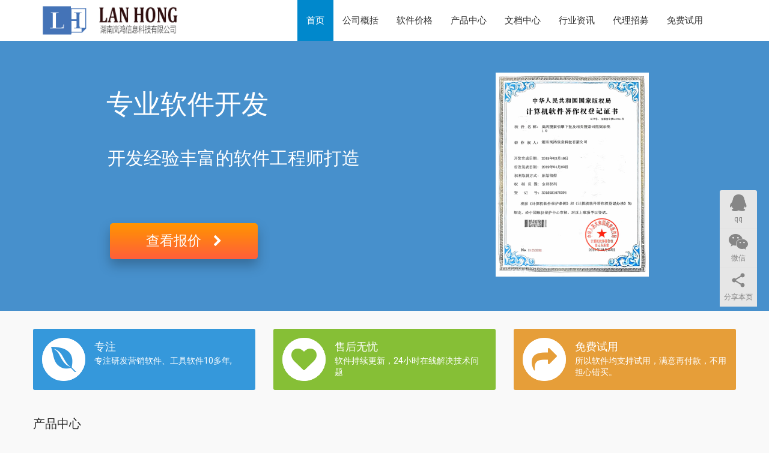

--- FILE ---
content_type: text/html; charset=UTF-8
request_url: http://www.lanhong-vip.com/
body_size: 14161
content:
<!DOCTYPE html>
<html lang="zh-Hans">
<head>
    <meta charset="UTF-8">
    <meta http-equiv="X-UA-Compatible" content="IE=Edge,chrome=1">
    <meta name="renderer" content="webkit">
    <meta name="viewport" content="initial-scale=1.0,user-scalable=no,maximum-scale=1,width=device-width,viewport-fit=cover">
    <meta name="format-detection" content="telephone=no">
    <title>网络营销推广软件_工具软件_湖南岚鸿信息科技有限公司,专注于营销软件和工具软件开发</title>
    	<style>img:is([sizes="auto" i], [sizes^="auto," i]) { contain-intrinsic-size: 3000px 1500px }</style>
	<meta name="keywords" content="营销软件,软件公司,工具软件">
<meta name="description" content="前沿的软件开发技术，高品质营销推广软件、工具软件开发商，支持个性化定制，专注于开发营销推广软件和工具软件的软件公司。">
<meta property="og:type" content="webpage">
<meta property="og:url" content="https://www.lanhong-vip.com">
<meta property="og:site_name" content="湖南岚鸿信息科技有限公司【官网】">
<meta property="og:title" content="网络营销推广软件_工具软件_湖南岚鸿信息科技有限公司,专注于营销软件和工具软件开发">
<meta property="og:description" content="前沿的软件开发技术，高品质营销推广软件、工具软件开发商，支持个性化定制，专注于开发营销推广软件和工具软件的软件公司。">
<meta name="applicable-device" content="pc,mobile">
<meta http-equiv="Cache-Control" content="no-transform">
<link rel="shortcut icon" href="https://www.lanhong-vip.com/wp-content/uploads/2019/11/favicon-1.ico">
<link rel='stylesheet' id='stylesheet-css' href='//www.lanhong-vip.com/wp-content/uploads/wpcom/style.5.14.0.1741876090.css?ver=5.14.0' type='text/css' media='all' />
<link rel='stylesheet' id='font-awesome-css' href='http://www.lanhong-vip.com/wp-content/themes/thesimple/themer/assets/css/font-awesome.css?ver=5.14.0' type='text/css' media='all' />
<link rel='stylesheet' id='wp-block-library-css' href='http://www.lanhong-vip.com/wp-includes/css/dist/block-library/style.min.css?ver=6.8.3' type='text/css' media='all' />
<style id='classic-theme-styles-inline-css' type='text/css'>
/*! This file is auto-generated */
.wp-block-button__link{color:#fff;background-color:#32373c;border-radius:9999px;box-shadow:none;text-decoration:none;padding:calc(.667em + 2px) calc(1.333em + 2px);font-size:1.125em}.wp-block-file__button{background:#32373c;color:#fff;text-decoration:none}
</style>
<style id='global-styles-inline-css' type='text/css'>
:root{--wp--preset--aspect-ratio--square: 1;--wp--preset--aspect-ratio--4-3: 4/3;--wp--preset--aspect-ratio--3-4: 3/4;--wp--preset--aspect-ratio--3-2: 3/2;--wp--preset--aspect-ratio--2-3: 2/3;--wp--preset--aspect-ratio--16-9: 16/9;--wp--preset--aspect-ratio--9-16: 9/16;--wp--preset--color--black: #000000;--wp--preset--color--cyan-bluish-gray: #abb8c3;--wp--preset--color--white: #ffffff;--wp--preset--color--pale-pink: #f78da7;--wp--preset--color--vivid-red: #cf2e2e;--wp--preset--color--luminous-vivid-orange: #ff6900;--wp--preset--color--luminous-vivid-amber: #fcb900;--wp--preset--color--light-green-cyan: #7bdcb5;--wp--preset--color--vivid-green-cyan: #00d084;--wp--preset--color--pale-cyan-blue: #8ed1fc;--wp--preset--color--vivid-cyan-blue: #0693e3;--wp--preset--color--vivid-purple: #9b51e0;--wp--preset--gradient--vivid-cyan-blue-to-vivid-purple: linear-gradient(135deg,rgba(6,147,227,1) 0%,rgb(155,81,224) 100%);--wp--preset--gradient--light-green-cyan-to-vivid-green-cyan: linear-gradient(135deg,rgb(122,220,180) 0%,rgb(0,208,130) 100%);--wp--preset--gradient--luminous-vivid-amber-to-luminous-vivid-orange: linear-gradient(135deg,rgba(252,185,0,1) 0%,rgba(255,105,0,1) 100%);--wp--preset--gradient--luminous-vivid-orange-to-vivid-red: linear-gradient(135deg,rgba(255,105,0,1) 0%,rgb(207,46,46) 100%);--wp--preset--gradient--very-light-gray-to-cyan-bluish-gray: linear-gradient(135deg,rgb(238,238,238) 0%,rgb(169,184,195) 100%);--wp--preset--gradient--cool-to-warm-spectrum: linear-gradient(135deg,rgb(74,234,220) 0%,rgb(151,120,209) 20%,rgb(207,42,186) 40%,rgb(238,44,130) 60%,rgb(251,105,98) 80%,rgb(254,248,76) 100%);--wp--preset--gradient--blush-light-purple: linear-gradient(135deg,rgb(255,206,236) 0%,rgb(152,150,240) 100%);--wp--preset--gradient--blush-bordeaux: linear-gradient(135deg,rgb(254,205,165) 0%,rgb(254,45,45) 50%,rgb(107,0,62) 100%);--wp--preset--gradient--luminous-dusk: linear-gradient(135deg,rgb(255,203,112) 0%,rgb(199,81,192) 50%,rgb(65,88,208) 100%);--wp--preset--gradient--pale-ocean: linear-gradient(135deg,rgb(255,245,203) 0%,rgb(182,227,212) 50%,rgb(51,167,181) 100%);--wp--preset--gradient--electric-grass: linear-gradient(135deg,rgb(202,248,128) 0%,rgb(113,206,126) 100%);--wp--preset--gradient--midnight: linear-gradient(135deg,rgb(2,3,129) 0%,rgb(40,116,252) 100%);--wp--preset--font-size--small: 13px;--wp--preset--font-size--medium: 20px;--wp--preset--font-size--large: 36px;--wp--preset--font-size--x-large: 42px;--wp--preset--spacing--20: 0.44rem;--wp--preset--spacing--30: 0.67rem;--wp--preset--spacing--40: 1rem;--wp--preset--spacing--50: 1.5rem;--wp--preset--spacing--60: 2.25rem;--wp--preset--spacing--70: 3.38rem;--wp--preset--spacing--80: 5.06rem;--wp--preset--shadow--natural: 6px 6px 9px rgba(0, 0, 0, 0.2);--wp--preset--shadow--deep: 12px 12px 50px rgba(0, 0, 0, 0.4);--wp--preset--shadow--sharp: 6px 6px 0px rgba(0, 0, 0, 0.2);--wp--preset--shadow--outlined: 6px 6px 0px -3px rgba(255, 255, 255, 1), 6px 6px rgba(0, 0, 0, 1);--wp--preset--shadow--crisp: 6px 6px 0px rgba(0, 0, 0, 1);}:where(.is-layout-flex){gap: 0.5em;}:where(.is-layout-grid){gap: 0.5em;}body .is-layout-flex{display: flex;}.is-layout-flex{flex-wrap: wrap;align-items: center;}.is-layout-flex > :is(*, div){margin: 0;}body .is-layout-grid{display: grid;}.is-layout-grid > :is(*, div){margin: 0;}:where(.wp-block-columns.is-layout-flex){gap: 2em;}:where(.wp-block-columns.is-layout-grid){gap: 2em;}:where(.wp-block-post-template.is-layout-flex){gap: 1.25em;}:where(.wp-block-post-template.is-layout-grid){gap: 1.25em;}.has-black-color{color: var(--wp--preset--color--black) !important;}.has-cyan-bluish-gray-color{color: var(--wp--preset--color--cyan-bluish-gray) !important;}.has-white-color{color: var(--wp--preset--color--white) !important;}.has-pale-pink-color{color: var(--wp--preset--color--pale-pink) !important;}.has-vivid-red-color{color: var(--wp--preset--color--vivid-red) !important;}.has-luminous-vivid-orange-color{color: var(--wp--preset--color--luminous-vivid-orange) !important;}.has-luminous-vivid-amber-color{color: var(--wp--preset--color--luminous-vivid-amber) !important;}.has-light-green-cyan-color{color: var(--wp--preset--color--light-green-cyan) !important;}.has-vivid-green-cyan-color{color: var(--wp--preset--color--vivid-green-cyan) !important;}.has-pale-cyan-blue-color{color: var(--wp--preset--color--pale-cyan-blue) !important;}.has-vivid-cyan-blue-color{color: var(--wp--preset--color--vivid-cyan-blue) !important;}.has-vivid-purple-color{color: var(--wp--preset--color--vivid-purple) !important;}.has-black-background-color{background-color: var(--wp--preset--color--black) !important;}.has-cyan-bluish-gray-background-color{background-color: var(--wp--preset--color--cyan-bluish-gray) !important;}.has-white-background-color{background-color: var(--wp--preset--color--white) !important;}.has-pale-pink-background-color{background-color: var(--wp--preset--color--pale-pink) !important;}.has-vivid-red-background-color{background-color: var(--wp--preset--color--vivid-red) !important;}.has-luminous-vivid-orange-background-color{background-color: var(--wp--preset--color--luminous-vivid-orange) !important;}.has-luminous-vivid-amber-background-color{background-color: var(--wp--preset--color--luminous-vivid-amber) !important;}.has-light-green-cyan-background-color{background-color: var(--wp--preset--color--light-green-cyan) !important;}.has-vivid-green-cyan-background-color{background-color: var(--wp--preset--color--vivid-green-cyan) !important;}.has-pale-cyan-blue-background-color{background-color: var(--wp--preset--color--pale-cyan-blue) !important;}.has-vivid-cyan-blue-background-color{background-color: var(--wp--preset--color--vivid-cyan-blue) !important;}.has-vivid-purple-background-color{background-color: var(--wp--preset--color--vivid-purple) !important;}.has-black-border-color{border-color: var(--wp--preset--color--black) !important;}.has-cyan-bluish-gray-border-color{border-color: var(--wp--preset--color--cyan-bluish-gray) !important;}.has-white-border-color{border-color: var(--wp--preset--color--white) !important;}.has-pale-pink-border-color{border-color: var(--wp--preset--color--pale-pink) !important;}.has-vivid-red-border-color{border-color: var(--wp--preset--color--vivid-red) !important;}.has-luminous-vivid-orange-border-color{border-color: var(--wp--preset--color--luminous-vivid-orange) !important;}.has-luminous-vivid-amber-border-color{border-color: var(--wp--preset--color--luminous-vivid-amber) !important;}.has-light-green-cyan-border-color{border-color: var(--wp--preset--color--light-green-cyan) !important;}.has-vivid-green-cyan-border-color{border-color: var(--wp--preset--color--vivid-green-cyan) !important;}.has-pale-cyan-blue-border-color{border-color: var(--wp--preset--color--pale-cyan-blue) !important;}.has-vivid-cyan-blue-border-color{border-color: var(--wp--preset--color--vivid-cyan-blue) !important;}.has-vivid-purple-border-color{border-color: var(--wp--preset--color--vivid-purple) !important;}.has-vivid-cyan-blue-to-vivid-purple-gradient-background{background: var(--wp--preset--gradient--vivid-cyan-blue-to-vivid-purple) !important;}.has-light-green-cyan-to-vivid-green-cyan-gradient-background{background: var(--wp--preset--gradient--light-green-cyan-to-vivid-green-cyan) !important;}.has-luminous-vivid-amber-to-luminous-vivid-orange-gradient-background{background: var(--wp--preset--gradient--luminous-vivid-amber-to-luminous-vivid-orange) !important;}.has-luminous-vivid-orange-to-vivid-red-gradient-background{background: var(--wp--preset--gradient--luminous-vivid-orange-to-vivid-red) !important;}.has-very-light-gray-to-cyan-bluish-gray-gradient-background{background: var(--wp--preset--gradient--very-light-gray-to-cyan-bluish-gray) !important;}.has-cool-to-warm-spectrum-gradient-background{background: var(--wp--preset--gradient--cool-to-warm-spectrum) !important;}.has-blush-light-purple-gradient-background{background: var(--wp--preset--gradient--blush-light-purple) !important;}.has-blush-bordeaux-gradient-background{background: var(--wp--preset--gradient--blush-bordeaux) !important;}.has-luminous-dusk-gradient-background{background: var(--wp--preset--gradient--luminous-dusk) !important;}.has-pale-ocean-gradient-background{background: var(--wp--preset--gradient--pale-ocean) !important;}.has-electric-grass-gradient-background{background: var(--wp--preset--gradient--electric-grass) !important;}.has-midnight-gradient-background{background: var(--wp--preset--gradient--midnight) !important;}.has-small-font-size{font-size: var(--wp--preset--font-size--small) !important;}.has-medium-font-size{font-size: var(--wp--preset--font-size--medium) !important;}.has-large-font-size{font-size: var(--wp--preset--font-size--large) !important;}.has-x-large-font-size{font-size: var(--wp--preset--font-size--x-large) !important;}
:where(.wp-block-post-template.is-layout-flex){gap: 1.25em;}:where(.wp-block-post-template.is-layout-grid){gap: 1.25em;}
:where(.wp-block-columns.is-layout-flex){gap: 2em;}:where(.wp-block-columns.is-layout-grid){gap: 2em;}
:root :where(.wp-block-pullquote){font-size: 1.5em;line-height: 1.6;}
</style>
<link rel='stylesheet' id='tablepress-default-css' href='http://www.lanhong-vip.com/wp-content/plugins/tablepress/css/build/default.css?ver=3.2.5' type='text/css' media='all' />
<link rel='stylesheet' id='enlighterjs-css' href='http://www.lanhong-vip.com/wp-content/plugins/enlighter/cache/enlighterjs.min.css?ver=xfs7CEi0kNaoQ17' type='text/css' media='all' />
<script type="text/javascript" src="http://www.lanhong-vip.com/wp-includes/js/jquery/jquery.min.js?ver=3.7.1" id="jquery-core-js"></script>
<script type="text/javascript" src="http://www.lanhong-vip.com/wp-includes/js/jquery/jquery-migrate.min.js?ver=3.4.1" id="jquery-migrate-js"></script>
<link rel="EditURI" type="application/rsd+xml" title="RSD" href="https://www.lanhong-vip.com/xmlrpc.php?rsd" />
<link rel="icon" href="https://www.lanhong-vip.com/wp-content/uploads/2019/11/favicon-1.ico" sizes="32x32" />
<link rel="icon" href="https://www.lanhong-vip.com/wp-content/uploads/2019/11/favicon-1.ico" sizes="192x192" />
<link rel="apple-touch-icon" href="https://www.lanhong-vip.com/wp-content/uploads/2019/11/favicon-1.ico" />
<meta name="msapplication-TileImage" content="https://www.lanhong-vip.com/wp-content/uploads/2019/11/favicon-1.ico" />
<script type="text/javascript">function setREVStartSize(e){
			//window.requestAnimationFrame(function() {				 
				window.RSIW = window.RSIW===undefined ? window.innerWidth : window.RSIW;	
				window.RSIH = window.RSIH===undefined ? window.innerHeight : window.RSIH;	
				try {								
					var pw = document.getElementById(e.c).parentNode.offsetWidth,
						newh;
					pw = pw===0 || isNaN(pw) ? window.RSIW : pw;
					e.tabw = e.tabw===undefined ? 0 : parseInt(e.tabw);
					e.thumbw = e.thumbw===undefined ? 0 : parseInt(e.thumbw);
					e.tabh = e.tabh===undefined ? 0 : parseInt(e.tabh);
					e.thumbh = e.thumbh===undefined ? 0 : parseInt(e.thumbh);
					e.tabhide = e.tabhide===undefined ? 0 : parseInt(e.tabhide);
					e.thumbhide = e.thumbhide===undefined ? 0 : parseInt(e.thumbhide);
					e.mh = e.mh===undefined || e.mh=="" || e.mh==="auto" ? 0 : parseInt(e.mh,0);		
					if(e.layout==="fullscreen" || e.l==="fullscreen") 						
						newh = Math.max(e.mh,window.RSIH);					
					else{					
						e.gw = Array.isArray(e.gw) ? e.gw : [e.gw];
						for (var i in e.rl) if (e.gw[i]===undefined || e.gw[i]===0) e.gw[i] = e.gw[i-1];					
						e.gh = e.el===undefined || e.el==="" || (Array.isArray(e.el) && e.el.length==0)? e.gh : e.el;
						e.gh = Array.isArray(e.gh) ? e.gh : [e.gh];
						for (var i in e.rl) if (e.gh[i]===undefined || e.gh[i]===0) e.gh[i] = e.gh[i-1];
											
						var nl = new Array(e.rl.length),
							ix = 0,						
							sl;					
						e.tabw = e.tabhide>=pw ? 0 : e.tabw;
						e.thumbw = e.thumbhide>=pw ? 0 : e.thumbw;
						e.tabh = e.tabhide>=pw ? 0 : e.tabh;
						e.thumbh = e.thumbhide>=pw ? 0 : e.thumbh;					
						for (var i in e.rl) nl[i] = e.rl[i]<window.RSIW ? 0 : e.rl[i];
						sl = nl[0];									
						for (var i in nl) if (sl>nl[i] && nl[i]>0) { sl = nl[i]; ix=i;}															
						var m = pw>(e.gw[ix]+e.tabw+e.thumbw) ? 1 : (pw-(e.tabw+e.thumbw)) / (e.gw[ix]);					
						newh =  (e.gh[ix] * m) + (e.tabh + e.thumbh);
					}
					var el = document.getElementById(e.c);
					if (el!==null && el) el.style.height = newh+"px";					
					el = document.getElementById(e.c+"_wrapper");
					if (el!==null && el) {
						el.style.height = newh+"px";
						el.style.display = "block";
					}
				} catch(e){
					console.log("Failure at Presize of Slider:" + e)
				}					   
			//});
		  };</script>
    <!--[if lte IE 11]><script src="http://www.lanhong-vip.com/wp-content/themes/thesimple/js/update.js"></script><![endif]-->
</head>
<body class="home blog wp-theme-thesimple lang-cn">
<header id="header" class="header navbar navbar-default" role="navigation">
    <div class="container container-sm header-wrap">
        <div class="navbar-header">
                        <h1 class="logo">
                <a href="https://www.lanhong-vip.com/" rel="home"><img src="https://www.lanhong-vip.com/wp-content/uploads/2020/11/logo.png" alt="湖南岚鸿信息科技有限公司【官网】"></a>
            </h1>
            <button type="button" class="navbar-toggle collapsed" data-toggle="collapse" data-target=".navbar-menu">
                <span class="icon-bar icon-bar-1"></span>
                <span class="icon-bar icon-bar-2"></span>
                <span class="icon-bar icon-bar-3"></span>
            </button>
        </div>
        <nav class="collapse navbar-collapse navbar-right navbar-menu">
            <ul id="menu-primary" class="nav navbar-nav"><li class="menu-item active"><a href="https://www.lanhong-vip.com">首页</a></li>
<li class="menu-item dropdown"><a href="https://www.lanhong-vip.com/gongsigaikuo" class="dropdown-toggle">公司概括</a>
<ul class="dropdown-menu menu-item-wrap menu-item-col-2">
	<li class="menu-item"><a href="https://www.lanhong-vip.com/about">关于我们</a></li>
	<li class="menu-item"><a href="https://www.lanhong-vip.com/contact">联系我们</a></li>
</ul>
</li>
<li class="menu-item"><a href="https://www.lanhong-vip.com/price">软件价格</a></li>
<li class="menu-item dropdown"><a href="https://www.lanhong-vip.com/chanpin" class="dropdown-toggle">产品中心</a>
<ul class="dropdown-menu menu-item-wrap menu-item-col-3">
	<li class="menu-item"><a href="https://www.lanhong-vip.com/chanpin/app">App</a></li>
	<li class="menu-item"><a href="https://www.lanhong-vip.com/chanpin/web-application">web应用</a></li>
	<li class="menu-item"><a href="https://www.lanhong-vip.com/chanpin/ruanjianchanpin">软件产品</a></li>
</ul>
</li>
<li class="menu-item dropdown"><a href="https://www.lanhong-vip.com/document" class="dropdown-toggle">文档中心</a>
<ul class="dropdown-menu menu-item-wrap menu-item-col-5">
	<li class="menu-item"><a href="https://www.lanhong-vip.com/document/product-update">产品升级</a></li>
	<li class="menu-item"><a href="https://www.lanhong-vip.com/document/jiaocheng">使用教程</a></li>
	<li class="menu-item"><a href="https://www.lanhong-vip.com/document/changjianwenti">常见问题</a></li>
	<li class="menu-item"><a href="https://www.lanhong-vip.com/document/web-dev">web开发技术</a></li>
	<li class="menu-item"><a href="https://www.lanhong-vip.com/hangyezixun">行业资讯</a></li>
	<li class="menu-item"><a href="https://www.lanhong-vip.com/document/jishuzatan">技术杂谈</a></li>
	<li class="menu-item"><a href="https://www.lanhong-vip.com/document/app-code">程序代码</a></li>
</ul>
</li>
<li class="menu-item"><a href="https://www.lanhong-vip.com/hangyezixun">行业资讯</a></li>
<li class="menu-item"><a href="/oem">代理招募</a></li>
<li class="menu-item"><a target="_blank" href="http://c-s.lanhong-vip.com/customer/reg/">免费试用</a></li>
</ul><!-- /.navbar-collapse -->
            <div class="navbar-action">
                                            </div>
        </nav>
    </div>
</header>
<div id="wrap">    <div class="slider">
        
			<!-- START Home REVOLUTION SLIDER 6.5.11 --><p class="rs-p-wp-fix"></p>
			<rs-module-wrap id="rev_slider_4_1_wrapper" data-source="gallery" style="visibility:hidden;background:#E9E9E9;padding:0;margin:0px auto;margin-top:0;margin-bottom:0;">
				<rs-module id="rev_slider_4_1" style="" data-version="6.5.11">
					<rs-slides>
						<rs-slide style="position: absolute;" data-key="rs-19" data-title="图片1" data-thumb="//www.lanhong-vip.com/wp-content/uploads/2022/01/2022021903280476.png" data-duration="5000" data-in="o:0;" data-out="a:false;" data-mediafilter="reyes">
							<img src="//www.lanhong-vip.com/wp-content/plugins/revslider/public/assets/assets/dummy.png" alt="图片1" title="2022021903280476" width="1527" height="659" class="rev-slidebg tp-rs-img rs-lazyload" data-lazyload="//www.lanhong-vip.com/wp-content/plugins/revslider/public/assets/assets/transparent.png" data-bg="p:center top;c:#007aff;f:contain;r:repeat;" data-no-retina>
<!--
							--><rs-layer
								id="slider-4-slide-19-layer-0" 
								class="rev-btn"
								data-type="button"
								data-color="#ffffff"
								data-bsh="c:rgba(0,0,0,0.25);v:10px;b:20px;"
								data-rsp_ch="on"
								data-xy="x:33px;y:304px;"
								data-text="w:normal;l:60;fw:500;"
								data-dim="minh:0px;"
								data-padding="r:60;l:60;"
								data-border="bor:5px,5px,5px,5px;"
								data-frame_1="st:2050;sR:2050;"
								data-frame_999="o:0;st:w;sR:2650;"
								data-frame_hover="bgc:linear-gradient(rgba(255,149,0,1) 0%, rgba(255,94,58,1) 100%);bor:5px,5px,5px,5px;e:power1.inOut;bri:120%;"
								style="z-index:11;background:linear-gradient(rgba(255,149,0,1) 0%, rgba(255,94,58,1) 100%);font-family:'Roboto';"
							><a style="color:white;font-size:23px" href="https://www.lanhong-vip.com/price" target="_blank">查看报价</a>&nbsp; &nbsp;&nbsp;<i class="fa-chevron-right"></i> 
							</rs-layer><!--

							--><rs-layer
								id="slider-4-slide-19-layer-1" 
								data-type="image"
								data-rsp_ch="on"
								data-xy="x:r;xo:50px;y:c;yo:-2px;"
								data-text="l:22;"
								data-dim="w:255px;h:340px;"
								data-frame_0="x:50px;"
								data-frame_1="st:920;sp:500;sR:920;"
								data-frame_999="x:50px;o:0;e:nothing;st:w;sp:100;sR:3580;"
								data-frame_hover="bgc:#333;oX:50;oY:50;sp:0;e:none;"
								style="z-index:10;background-color:#333333;"
							><img src="//www.lanhong-vip.com/wp-content/plugins/revslider/public/assets/assets/dummy.png" class="tp-rs-img rs-lazyload" width="900" height="1200" data-lazyload="//www.lanhong-vip.com/wp-content/uploads/2019/11/img_20191106_200914.jpg" data-no-retina> 
							</rs-layer><!--

							--><rs-layer
								id="slider-4-slide-19-layer-2" 
								class="medium_light_white"
								data-type="button"
								data-color="rgba(255,255,255,1)"
								data-rsp_ch="on"
								data-xy="x:27px;y:84px;"
								data-text="s:45;l:45;fw:500;"
								data-frame_0="x:-59px;"
								data-frame_1="st:1200;sR:1200;"
								data-frame_999="x:-59px;o:0;e:nothing;st:w;sp:100;sR:3500;"
								style="z-index:8;font-family:'inherit';"
							>专业软件开发 
							</rs-layer><!--

							--><a
								id="slider-4-slide-19-layer-3" 
								class="rs-layer small_light_white"
								href="https://www.lanhong-vip.com/price" target="_blank" rel="noopener"
								data-type="text"
								data-color="rgba(255,255,255,1)"
								data-rsp_ch="on"
								data-xy="x:29px;y:177px;"
								data-text="s:30;l:38;fw:300;"
								data-actions='o:click;a:menulink;target:https://_blank;url:https://www.lanhong-vip.com/price;sp:300;e:none;'
								data-frame_0="x:-85px;"
								data-frame_1="st:1400;sR:1400;"
								data-frame_999="x:-85px;o:0;e:nothing;st:w;sp:100;sR:3300;"
								style="z-index:9;font-family:'inherit';"
							>开发经验丰富的软件工程师打造 
							</a><!--
-->						</rs-slide>
						<rs-slide style="position: absolute;" data-key="rs-16" data-title="图片1" data-duration="5000" data-in="o:0;" data-out="a:false;">
							<img src="//www.lanhong-vip.com/wp-content/plugins/revslider/public/assets/assets/dummy.png" alt="图片1" class="rev-slidebg tp-rs-img rs-lazyload" data-lazyload="//www.lanhong-vip.com/wp-content/plugins/revslider/public/assets/assets/transparent.png" data-bg="p:center top;c:#71c8f4;" data-no-retina>
<!--
							--><rs-layer
								id="slider-4-slide-16-layer-1" 
								data-type="image"
								data-rsp_ch="on"
								data-xy="x:r;xo:10px;y:c;"
								data-text="l:22;"
								data-dim="w:386px;h:227px;"
								data-frame_0="x:50px;"
								data-frame_1="st:500;sp:500;"
								data-frame_999="x:50px;o:0;e:nothing;st:w;sp:100;"
								style="z-index:5;"
							><img src="//www.lanhong-vip.com/wp-content/plugins/revslider/public/assets/assets/dummy.png" class="tp-rs-img rs-lazyload" width="763" height="449" data-lazyload="//www.lanhong-vip.com/wp-content/uploads/2022/04/gradientslider1.png" data-no-retina> 
							</rs-layer><!--

							--><rs-layer
								id="slider-4-slide-16-layer-2" 
								class="medium_light_white"
								data-type="text"
								data-color="rgba(255,255,255,1)"
								data-rsp_ch="on"
								data-xy="x:28px;y:100px;"
								data-text="s:38;l:38;fw:500;"
								data-frame_0="x:-50px;"
								data-frame_1="st:1200;"
								data-frame_999="x:-50px;o:0;e:nothing;st:w;sp:100;"
								style="z-index:6;font-family:'inherit';"
							>后台管理系统 
							</rs-layer><!--

							--><rs-layer
								id="slider-4-slide-16-layer-3" 
								class="small_light_white"
								data-type="text"
								data-color="rgba(255,255,255,1)"
								data-rsp_ch="on"
								data-xy="x:27px;y:178px;"
								data-text="s:24;l:39;fw:300;"
								data-frame_0="x:-69px;"
								data-frame_1="st:1400;"
								data-frame_999="x:-69px;o:0;e:nothing;st:w;sp:100;"
								style="z-index:7;font-family:'inherit';"
							>不需要安装 
							</rs-layer><!--

							--><rs-layer
								id="slider-4-slide-16-layer-4" 
								class="small_light_white"
								data-type="text"
								data-color="rgba(255,255,255,1)"
								data-rsp_ch="on"
								data-xy="x:25px;y:244px;"
								data-text="s:21;l:34;fw:300;"
								data-frame_0="x:-60px;"
								data-frame_1="st:1600;"
								data-frame_999="x:-60px;o:0;e:nothing;st:w;sp:100;"
								style="z-index:8;font-family:'inherit';"
							>借助先进的web技术，按您的需求量身定制。 
							</rs-layer><!--

							--><a
								id="slider-4-slide-16-layer-6" 
								class="rs-layer rev-btn rev-withicon"
								href="http://lanhong-vip.com/" target="_blank" rel="noopener"
								data-type="button"
								data-color="rgba(255,255,255,1)"
								data-xy="x:29px;y:326px;"
								data-text="s:26;l:26;fw:500;"
								data-rsp_bd="off"
								data-padding="t:18;r:54;b:18;l:54;"
								data-border="bor:30px,30px,30px,30px;"
								data-frame_0="y:bottom;o:1;"
								data-frame_1="e:power2.out;st:2000;"
								data-frame_999="y:bottom;e:nothing;st:w;sp:100;"
								data-frame_hover="c:#0088cc;bgc:#fff;boc:#fff;bor:30px,30px,30px,30px;bos:solid;oX:50;oY:50;sp:0;e:none;"
								style="z-index:9;background-color:rgba(0,136,204,0.75);font-family:'inherit';cursor:pointer;outline:none;box-shadow:none;box-sizing:border-box;-moz-box-sizing:border-box;-webkit-box-sizing:border-box;"
							>查看详情&nbsp;&nbsp;<i class="fa-chevron-right"></i> 
							</a><!--
-->						</rs-slide>
					</rs-slides>
				</rs-module>
				<script type="text/javascript">
					setREVStartSize({c: 'rev_slider_4_1',rl:[1240,1024,778,480],el:[450],gw:[980],gh:[450],type:'standard',justify:'',layout:'fullwidth',mh:"450"});if (window.RS_MODULES!==undefined && window.RS_MODULES.modules!==undefined && window.RS_MODULES.modules["revslider41"]!==undefined) {window.RS_MODULES.modules["revslider41"].once = false;window.revapi4 = undefined;if (window.RS_MODULES.checkMinimal!==undefined) window.RS_MODULES.checkMinimal()}
				</script>
			</rs-module-wrap>
			<!-- END REVOLUTION SLIDER -->
    </div>
    <div class="container">
                    <section class="section row">
                                    <div class="col-sm-24 col-md-8">
                                                    <div class="feature fea-1 clearfix" style="background-color:#3598db">
                                <div class="fea-icon-inner" style="color:#3598db">
                                    <i class="wpcom-icon fa fa-envira fea-icon"></i>                                </div>
                                <div class="fea-text">
                                    <h4>专注</h4>
                                    <p>专注研发营销软件、工具软件10多年,</p>
                                </div>
                            </div>
                                                </div>
                                    <div class="col-sm-24 col-md-8">
                                                    <div class="feature fea-1 clearfix" style="background-color:#86bf36">
                                <div class="fea-icon-inner" style="color:#86bf36">
                                    <i class="wpcom-icon fa fa-heart fea-icon"></i>                                </div>
                                <div class="fea-text">
                                    <h4>售后无忧</h4>
                                    <p>软件持续更新，24小时在线解决技术问题</p>
                                </div>
                            </div>
                                                </div>
                                    <div class="col-sm-24 col-md-8">
                        <a class="feature-url" href="http://c-s.lanhong-vip.com/customer/reg/" target="_blank">                            <div class="feature fea-1 clearfix" style="background-color:#e69e39">
                                <div class="fea-icon-inner" style="color:#e69e39">
                                    <i class="wpcom-icon fa fa-share fea-icon"></i>                                </div>
                                <div class="fea-text">
                                    <h4>免费试用</h4>
                                    <p>所以软件均支持试用，满意再付款，不用担心错买。</p>
                                </div>
                            </div>
                            </a>                    </div>
                            </section>
                    <section class="section">
                <div class="p-head clearfix">
                    <h3 class="sec-title">产品中心</h3>
                </div>
                <ul class="post-loop post-loop-product cols-4">
                                            <li class="p-item">
    <div class="p-item-wrap">
        <a class="thumb" href="https://www.lanhong-vip.com/1061.html">
            <img width="480" height="320" src="http://www.lanhong-vip.com/wp-content/themes/thesimple/themer/assets/images/lazy.png" class="attachment-post-thumbnail size-post-thumbnail wp-post-image j-lazy" alt="岚鸿搜索引擎蜘蛛模拟器" decoding="async" fetchpriority="high" data-original="https://www.lanhong-vip.com/wp-content/uploads/2023/07/2023072001445749-480x320.png" />        </a>
        <h2 class="title">
            <a href="https://www.lanhong-vip.com/1061.html" title="岚鸿搜索引擎蜘蛛模拟器">
                岚鸿搜索引擎蜘蛛模拟器            </a>
        </h2>
    </div>
</li>                                            <li class="p-item">
    <div class="p-item-wrap">
        <a class="thumb" href="https://www.lanhong-vip.com/1021.html">
            <img width="480" height="320" src="http://www.lanhong-vip.com/wp-content/themes/thesimple/themer/assets/images/lazy.png" class="attachment-post-thumbnail size-post-thumbnail wp-post-image j-lazy" alt="岚鸿域名微信拦截检测系统" decoding="async" data-original="https://www.lanhong-vip.com/wp-content/uploads/2023/03/2023031409385627-480x320.png" />        </a>
        <h2 class="title">
            <a href="https://www.lanhong-vip.com/1021.html" title="岚鸿域名微信拦截检测系统">
                岚鸿域名微信拦截检测系统            </a>
        </h2>
    </div>
</li>                                            <li class="p-item">
    <div class="p-item-wrap">
        <a class="thumb" href="https://www.lanhong-vip.com/954.html">
            <img width="480" height="320" src="http://www.lanhong-vip.com/wp-content/themes/thesimple/themer/assets/images/lazy.png" class="attachment-post-thumbnail size-post-thumbnail wp-post-image j-lazy" alt="小鸿百度站长收录批量提交工具" decoding="async" data-original="https://www.lanhong-vip.com/wp-content/uploads/2022/12/2022123016462099-480x320.png" />        </a>
        <h2 class="title">
            <a href="https://www.lanhong-vip.com/954.html" title="小鸿百度站长收录批量提交工具">
                小鸿百度站长收录批量提交工具            </a>
        </h2>
    </div>
</li>                                            <li class="p-item">
    <div class="p-item-wrap">
        <a class="thumb" href="https://www.lanhong-vip.com/648.html">
            <img width="480" height="320" src="http://www.lanhong-vip.com/wp-content/themes/thesimple/themer/assets/images/lazy.png" class="attachment-post-thumbnail size-post-thumbnail wp-post-image j-lazy" alt="岚鸿网站安全检测系统" decoding="async" data-original="https://www.lanhong-vip.com/wp-content/uploads/2022/01/2022012816073361-480x320.png" />        </a>
        <h2 class="title">
            <a href="https://www.lanhong-vip.com/648.html" title="岚鸿网站安全检测系统">
                岚鸿网站安全检测系统            </a>
        </h2>
    </div>
</li>                                            <li class="p-item">
    <div class="p-item-wrap">
        <a class="thumb" href="https://www.lanhong-vip.com/621.html">
            <img width="480" height="320" src="http://www.lanhong-vip.com/wp-content/themes/thesimple/themer/assets/images/lazy.png" class="attachment-post-thumbnail size-post-thumbnail wp-post-image j-lazy" alt="百度竞价开户状态查询工具" decoding="async" data-original="https://www.lanhong-vip.com/wp-content/uploads/2022/01/2022010404012137-480x320.png" />        </a>
        <h2 class="title">
            <a href="https://www.lanhong-vip.com/621.html" title="百度竞价开户状态查询工具">
                百度竞价开户状态查询工具            </a>
        </h2>
    </div>
</li>                                            <li class="p-item">
    <div class="p-item-wrap">
        <a class="thumb" href="https://www.lanhong-vip.com/421.html">
            <img width="480" height="320" src="http://www.lanhong-vip.com/wp-content/themes/thesimple/themer/assets/images/lazy.png" class="attachment-post-thumbnail size-post-thumbnail wp-post-image j-lazy" alt="小鸿进制转换器【安卓app】免费" decoding="async" data-original="https://www.lanhong-vip.com/wp-content/uploads/2020/03/0900086000022841798.20200130151729.65438155811938946079931362820149-480x320.png" />        </a>
        <h2 class="title">
            <a href="https://www.lanhong-vip.com/421.html" title="小鸿进制转换器【安卓app】免费">
                小鸿进制转换器【安卓app】免费            </a>
        </h2>
    </div>
</li>                                            <li class="p-item">
    <div class="p-item-wrap">
        <a class="thumb" href="https://www.lanhong-vip.com/274.html">
            <img width="480" height="320" src="http://www.lanhong-vip.com/wp-content/themes/thesimple/themer/assets/images/lazy.png" class="attachment-post-thumbnail size-post-thumbnail wp-post-image j-lazy" alt="岚鸿搜索引擎下拉及相关搜索词挖掘系统" decoding="async" data-original="https://www.lanhong-vip.com/wp-content/uploads/2019/11/lh-soft-480x320.png" />        </a>
        <h2 class="title">
            <a href="https://www.lanhong-vip.com/274.html" title="岚鸿搜索引擎下拉及相关搜索词挖掘系统">
                岚鸿搜索引擎下拉及相关搜索词挖掘系统            </a>
        </h2>
    </div>
</li>                                            <li class="p-item">
    <div class="p-item-wrap">
        <a class="thumb" href="https://www.lanhong-vip.com/270.html">
            <img width="480" height="320" src="http://www.lanhong-vip.com/wp-content/themes/thesimple/themer/assets/images/lazy.png" class="attachment-post-thumbnail size-post-thumbnail wp-post-image j-lazy" alt="广告法违规词检测工具" decoding="async" data-original="https://www.lanhong-vip.com/wp-content/uploads/2019/11/ggf-480x320.png" />        </a>
        <h2 class="title">
            <a href="https://www.lanhong-vip.com/270.html" title="广告法违规词检测工具">
                广告法违规词检测工具            </a>
        </h2>
    </div>
</li>                                            <li class="p-item">
    <div class="p-item-wrap">
        <a class="thumb" href="https://www.lanhong-vip.com/265.html">
            <img width="480" height="320" src="http://www.lanhong-vip.com/wp-content/themes/thesimple/themer/assets/images/lazy.png" class="attachment-post-thumbnail size-post-thumbnail wp-post-image j-lazy" alt="网址链接有效性批量检测工具" decoding="async" data-original="https://www.lanhong-vip.com/wp-content/uploads/2019/11/wzlj-480x320.png" />        </a>
        <h2 class="title">
            <a href="https://www.lanhong-vip.com/265.html" title="网址链接有效性批量检测工具">
                网址链接有效性批量检测工具            </a>
        </h2>
    </div>
</li>                                            <li class="p-item">
    <div class="p-item-wrap">
        <a class="thumb" href="https://www.lanhong-vip.com/181.html">
            <img width="480" height="320" src="http://www.lanhong-vip.com/wp-content/themes/thesimple/themer/assets/images/lazy.png" class="attachment-post-thumbnail size-post-thumbnail wp-post-image j-lazy" alt="百度竞价信息采集与排名查询助手" decoding="async" data-original="https://www.lanhong-vip.com/wp-content/uploads/2015/06/bdcj-480x320.png" />        </a>
        <h2 class="title">
            <a href="https://www.lanhong-vip.com/181.html" title="百度竞价信息采集与排名查询助手">
                百度竞价信息采集与排名查询助手            </a>
        </h2>
    </div>
</li>                                    </ul>
            </section>
                <section class="section row">
            <div class="col-md-16">
                <h3 class="sec-title">最新动态</h3>
                <ul class="post-loop row">
                                            <li class="new-list-item col-sm-12">
                            <div class="new-item-time">
                                <span class="new-item-month">Jun</span>
                                <span class="new-item-date">25</span>
                            </div>
                            <div class="new-item-text">
                                <a class="new-item-title" href="https://www.lanhong-vip.com/1218.html" title="python自定义的模块导入项目中的其他模块出现ModuleNotFoundError: No module named 错误的处理办法">python自定义的模块导入项目中的其他模块出现ModuleNotFoundError: No module named 错误的处理办法</a>
                                <div class="new-item-content"><p>一个python项目，会有多个模块，这样既便于开发也利于后期维护。然而有时候我们需要单独对某个模块进行测…</p>
</div>
                            </div>
                        </li>
                                            <li class="new-list-item col-sm-12">
                            <div class="new-item-time">
                                <span class="new-item-month">Jun</span>
                                <span class="new-item-date">07</span>
                            </div>
                            <div class="new-item-text">
                                <a class="new-item-title" href="https://www.lanhong-vip.com/1212.html" title="宇秀-搜索引擎下拉推荐营销系统7.04发布，增加bing(必应)平台">宇秀-搜索引擎下拉推荐营销系统7.04发布，增加bing(必应)平台</a>
                                <div class="new-item-content"><p>在过去，百度一家独大，随着win10用户的增加，Bing(必应)搜索引擎的份额迅速扩大。最新数据显示，电…</p>
</div>
                            </div>
                        </li>
                                            <li class="new-list-item col-sm-12">
                            <div class="new-item-time">
                                <span class="new-item-month">May</span>
                                <span class="new-item-date">14</span>
                            </div>
                            <div class="new-item-text">
                                <a class="new-item-title" href="https://www.lanhong-vip.com/1206.html" title="5月续费季，优惠享不停，2025年夏季优惠续费活动来了">5月续费季，优惠享不停，2025年夏季优惠续费活动来了</a>
                                <div class="new-item-content"><p>尊敬的客户： 感谢您一直以来的信任与支持！为回馈老用户的厚爱，我们特别推出2025年夏季续费优惠活动，助…</p>
</div>
                            </div>
                        </li>
                                            <li class="new-list-item col-sm-12">
                            <div class="new-item-time">
                                <span class="new-item-month">Apr</span>
                                <span class="new-item-date">27</span>
                            </div>
                            <div class="new-item-text">
                                <a class="new-item-title" href="https://www.lanhong-vip.com/1201.html" title="本司2025年五一劳动节放假通知">本司2025年五一劳动节放假通知</a>
                                <div class="new-item-content"><p>‌尊敬的客户，您好！‌ 感谢您一直以来对我司的支持与信赖。值此五一劳动节来临之际，我们特此通知您我司的放…</p>
</div>
                            </div>
                        </li>
                                            <li class="new-list-item col-sm-12">
                            <div class="new-item-time">
                                <span class="new-item-month">Dec</span>
                                <span class="new-item-date">22</span>
                            </div>
                            <div class="new-item-text">
                                <a class="new-item-title" href="https://www.lanhong-vip.com/1195.html" title="网址链接有效性批量检测工具5.0发布（重大升级版本）">网址链接有效性批量检测工具5.0发布（重大升级版本）</a>
                                <div class="new-item-content"><p>网址链接有效性批量检测工具5.0发布，该版本为重大升级版本，新增功能：数据库支持，任务记忆，数据导出等功…</p>
</div>
                            </div>
                        </li>
                                            <li class="new-list-item col-sm-12">
                            <div class="new-item-time">
                                <span class="new-item-month">Dec</span>
                                <span class="new-item-date">17</span>
                            </div>
                            <div class="new-item-text">
                                <a class="new-item-title" href="https://www.lanhong-vip.com/1185.html" title="岚鸿网站安全监测系统1.1，增加【自动保存、循环检测】功能">岚鸿网站安全监测系统1.1，增加【自动保存、循环检测】功能</a>
                                <div class="new-item-content"><p>岚鸿网站安全监测系统1.1更新发布，增加【自动保存、循环检测】功能，以及多项优化。请广大用户自行在qq群…</p>
</div>
                            </div>
                        </li>
                                    </ul>
            </div>
                            <div class="col-md-8">
                    <h3 class="sec-title">客户评价</h3>
                                        <div id="carousel-comments" class="review-wrap">
                        <i class="wpcom-icon wi carousel-quote"><svg aria-hidden="true"><use xlink:href="#wi-double-quotes-l"></use></svg></i>                        <ul class="swiper-wrapper">
                                                            <li class="review-item swiper-slide">
                                    <p>我是一名百度sem营销管理者，百度竞价信息采集与排名查询助手很好用,解放了双手，员工可以有更多的时间来做其他的事了。</p>
                                    <p class="text-right carousel-author">—— 营销主管</p>                                </li>
                                                                <li class="review-item swiper-slide">
                                    <p>产品很给力，客服也很好，软件产品升级快，所有碰到的问题都得到了很好的解决。最重要的是很有信誉，这个要点赞。</p>
                                    <p class="text-right carousel-author">—— 公司主管</p>                                </li>
                                                                <li class="review-item swiper-slide">
                                    <p>贵公司开发的竞价数据获取工具太好用了，原本写创意很难。有了它，轻松多了</p>
                                    <p class="text-right carousel-author">—— 竞价专员</p>                                </li>
                                                            </ul>
                            <i class="wpcom-icon wi carousel-quote carousel-quote-right"><svg aria-hidden="true"><use xlink:href="#wi-double-quotes-r"></use></svg></i>                            <div class="swiper-pagination"></div>
                    </div>
                </div>
                    </section>
                    <section class="section">
                <h3 class="clients-title">典型客户</h3>
                <ul class="c-list clearfix">
                                            <li class="c-item"><img width="121" height="36" src="http://www.lanhong-vip.com/wp-content/themes/thesimple/themer/assets/images/lazy.png" class="attachment-full size-full wp-post-image j-lazy" alt="青岛海泽教育科技有限公司" decoding="async" data-original="https://www.lanhong-vip.com/wp-content/uploads/2019/12/haize-e1576081582305.png" /></li>
                                            <li class="c-item"><img width="86" height="61" src="http://www.lanhong-vip.com/wp-content/themes/thesimple/themer/assets/images/lazy.png" class="attachment-full size-full wp-post-image j-lazy" alt="诺斯清" decoding="async" data-original="https://www.lanhong-vip.com/wp-content/uploads/2019/11/nuosiqing-e1576054352108.png" /></li>
                                    </ul>
            </section>
            </div>
</div>
<footer class="footer width-footer-bar">
    <div class="container">
                <div class="about row">
            <div class="col-md-16 about-us">
                <h3 class="footer-title">关于我们</h3>
                <p>湖南岚鸿信息科技有限公司是一家技术型公司,旨在为各行业提供优质的网络营销推广软件和工具类软件产品及相关的技术服务。自成立以来,坚持专业、务实、共赢的理念，与广大客户保持着良好的合作关系。</p>
            </div>
            <div class="col-md-8 contact-us">
                <h3 class="footer-title">联系我们</h3>
                                                                    <p><i class="wpcom-icon wi"><svg aria-hidden="true"><use xlink:href="#wi-qq"></use></svg></i> Q&nbsp;Q：<a href="https://www.lanhong-vip.com/toqq.html" target="_blank">1535604235</a></p>
                                                    <p><i class="wpcom-icon wi"><svg aria-hidden="true"><use xlink:href="#wi-mail-fill"></use></svg></i> 邮箱：1535604235@qq.com</p>
                                            </div>
        </div>
        <div class="copyright clearfix">
            <div class="pull-left"><p>Copyright © 2019-2020 lanhong-vip.com  版权所有  <a href="https://beian.miit.gov.cn/" target="_blank" rel="nofollow noopener">湘ICP备19008127号-1</a></p>
</div>
            <div class="menu"><ul>
<li class="page_item page-item-152"><a href="https://www.lanhong-vip.com/about">关于我们</a></li>
<li class="page_item page-item-1144"><a href="https://www.lanhong-vip.com/oem">湖南岚鸿科技OEM代理商招募计划</a></li>
<li class="page_item page-item-154"><a href="https://www.lanhong-vip.com/contact">联系我们</a></li>
<li class="page_item page-item-1122"><a href="https://www.lanhong-vip.com/%e8%87%aa%e5%ae%9a%e4%b9%89%e9%a6%96%e9%a1%b5">自定义首页</a></li>
<li class="page_item page-item-876"><a href="https://www.lanhong-vip.com/price">软件价格</a></li>
<li class="page_item page-item-3"><a href="https://www.lanhong-vip.com/privacy-policy">隐私政策</a></li>
</ul></div>
        </div>
    </div>
</footer>
            <div class="action action-style-1 action-color-0 action-pos-0" style="bottom:20%;">
                                                <a class="action-item" href="https://www.lanhong-vip.com/toqq.html">
                                    <i class="wpcom-icon fa fa-qq action-item-icon"></i>                                    <span>qq</span>                                </a>
                                                                                    <div class="action-item">
                                    <i class="wpcom-icon fa fa-wechat action-item-icon"></i>                                    <span>微信</span>                                    <div class="action-item-inner action-item-type-1">
                                        <img class="action-item-img" src="https://www.lanhong-vip.com/wp-content/uploads/2022/02/2022020707253744.jpg" alt="微信">                                    </div>
                                </div>
                                                                                        <div class="action-item j-share">
                        <i class="wpcom-icon wi action-item-icon"><svg aria-hidden="true"><use xlink:href="#wi-share"></use></svg></i>                        <span>分享本页</span>                    </div>
                                    <div class="action-item gotop j-top">
                        <i class="wpcom-icon wi action-item-icon"><svg aria-hidden="true"><use xlink:href="#wi-arrow-up-2"></use></svg></i>                        <span>返回顶部</span>                    </div>
                            </div>
                    <div class="footer-bar">
                                    <div class="fb-item">
                                                    <a href="https://www.lanhong-vip.com/toqq.html" target="_blank" rel="nofollow" class="j-footer-bar-qrcode">
                                <i class="wpcom-icon fa fa-qq fb-item-icon"></i>                                <span>QQ</span>
                            </a>
                                            </div>
                                    <div class="fb-item">
                                                    <a href="https://www.lanhong-vip.com/wp-content/uploads/2022/02/2022020707132250.jpg" class="j-footer-bar-qrcode">
                                <i class="wpcom-icon fa fa-wechat fb-item-icon"></i>                                <span>微信</span>
                            </a>
                                            </div>
                                    <div class="fb-item">
                                                    <a href="mailto:1535604235@qq.com">
                                <i class="wpcom-icon fa fa-envelope fb-item-icon"></i>                                <span>邮箱</span>
                            </a>
                                            </div>
                            </div>
        
		<script type="text/javascript">
			window.RS_MODULES = window.RS_MODULES || {};
			window.RS_MODULES.modules = window.RS_MODULES.modules || {};
			window.RS_MODULES.waiting = window.RS_MODULES.waiting || [];
			window.RS_MODULES.defered = true;
			window.RS_MODULES.moduleWaiting = window.RS_MODULES.moduleWaiting || {};
			window.RS_MODULES.type = 'compiled';
		</script>
		<script type="speculationrules">
{"prefetch":[{"source":"document","where":{"and":[{"href_matches":"\/*"},{"not":{"href_matches":["\/wp-*.php","\/wp-admin\/*","\/wp-content\/uploads\/*","\/wp-content\/*","\/wp-content\/plugins\/*","\/wp-content\/themes\/thesimple\/*","\/*\\?(.+)"]}},{"not":{"selector_matches":"a[rel~=\"nofollow\"]"}},{"not":{"selector_matches":".no-prefetch, .no-prefetch a"}}]},"eagerness":"conservative"}]}
</script>
<link href="https://fonts.googleapis.com/css?family=Roboto:500%2C400&display=swap" rel="stylesheet" property="stylesheet" media="all" type="text/css" >

<script type="text/javascript">
		if(typeof revslider_showDoubleJqueryError === "undefined") {function revslider_showDoubleJqueryError(sliderID) {console.log("You have some jquery.js library include that comes after the Slider Revolution files js inclusion.");console.log("To fix this, you can:");console.log("1. Set 'Module General Options' -> 'Advanced' -> 'jQuery & OutPut Filters' -> 'Put JS to Body' to on");console.log("2. Find the double jQuery.js inclusion and remove it");return "Double Included jQuery Library";}}
</script>
			<link rel="preload" as="font" id="rs-icon-set-fa-icon-woff" type="font/woff2" crossorigin="anonymous" href="http://www.lanhong-vip.com/wp-content/plugins/revslider/public/assets/fonts/font-awesome/fonts/fontawesome-webfont.woff2?v=4.7.0" media="all" />
			<link rel="stylesheet" property="stylesheet" id="rs-icon-set-fa-icon-css" href="http://www.lanhong-vip.com/wp-content/plugins/revslider/public/assets/fonts/font-awesome/css/font-awesome.css" type="text/css" media="all" />
<link rel='stylesheet' id='rs-plugin-settings-css' href='http://www.lanhong-vip.com/wp-content/plugins/revslider/public/assets/css/rs6.css?ver=6.5.11' type='text/css' media='all' />
<style id='rs-plugin-settings-inline-css' type='text/css'>
		#rev_slider_4_1_wrapper .uranus.tparrows{width:50px; height:50px; background:rgba(255,255,255,0)}#rev_slider_4_1_wrapper .uranus.tparrows:before{width:50px; height:50px; line-height:50px; font-size:40px; transition:all 0.3s;-webkit-transition:all 0.3s}#rev_slider_4_1_wrapper .uranus.tparrows.rs-touchhover:before{opacity:0.75}#rev_slider_4_1_wrapper .ares.tp-bullets{}#rev_slider_4_1_wrapper .ares.tp-bullets:before{content:' ';position:absolute;width:100%;height:100%;background:transparent;padding:10px;margin-left:-10px;margin-top:-10px;box-sizing:content-box}#rev_slider_4_1_wrapper .ares .tp-bullet{width:13px;height:13px;position:absolute;background:#e5e5e5;border-radius:50%;cursor:pointer;box-sizing:content-box}#rev_slider_4_1_wrapper .ares .tp-bullet.rs-touchhover,#rev_slider_4_1_wrapper .ares .tp-bullet.selected{background:#ffffff}#rev_slider_4_1_wrapper .ares .tp-bullet-title{position:absolute; color:#888888; font-size:12px; padding:0px 10px; font-weight:600; right:27px; top:-4px;  background:rgba(255,255,255,0.75); visibility:hidden; transform:translatex(-20px); -webkit-transform:translatex(-20px); transition:transform 0.3s; -webkit-transition:transform 0.3s; line-height:20px; white-space:nowrap}#rev_slider_4_1_wrapper .ares .tp-bullet-title:after{width:0px;height:0px;border-style:solid;border-width:10px 0 10px 10px;border-color:transparent transparent transparent rgba(255,255,255,0.75);content:' ';  position:absolute;  right:-10px;top:0px}#rev_slider_4_1_wrapper .ares .tp-bullet.rs-touchhover .tp-bullet-title{visibility:visible;  transform:translatex(0px); -webkit-transform:translatex(0px)}#rev_slider_4_1_wrapper .ares .tp-bullet.selected.rs-touchhover .tp-bullet-title{background:#ffffff}#rev_slider_4_1_wrapper .ares .tp-bullet.selected.rs-touchhover .tp-bullet-title:after{border-color:transparent transparent transparent #ffffff}#rev_slider_4_1_wrapper .ares.tp-bullets.rs-touchhover .tp-bullet-title{visibility:hidden}#rev_slider_4_1_wrapper .ares.tp-bullets.rs-touchhover .tp-bullet.rs-touchhover .tp-bullet-title{visibility:visible;  transform:translateX(0px) translatey(0px); -webkit-transform:translateX(0px) translatey(0px)}#rev_slider_4_1_wrapper .ares.nav-dir-vertical.nav-pos-hor-left .tp-bullet-title{right:auto; left:27px; transform:translatex(20px); -webkit-transform:translatex(20px)}#rev_slider_4_1_wrapper .ares.nav-dir-vertical.nav-pos-hor-left .tp-bullet-title:after{border-width:10px 10px 10px 0 !important; border-color:transparent rgba(255,255,255,0.75) transparent transparent; right:auto !important; left:-10px !important}#rev_slider_4_1_wrapper .ares.nav-dir-vertical.nav-pos-hor-left .tp-bullet.selected.rs-touchhover .tp-bullet-title:after{border-color:transparent #ffffff transparent transparent !important}#rev_slider_4_1_wrapper .ares.nav-dir-horizontal.nav-pos-ver-center .tp-bullet-title,#rev_slider_4_1_wrapper .ares.nav-dir-horizontal.nav-pos-ver-bottom .tp-bullet-title{top:-35px; left:50%; right:auto; transform:translateX(-50%) translateY(-10px);-webkit-transform:translateX(-50%) translateY(-10px)}#rev_slider_4_1_wrapper .ares.nav-dir-horizontal.nav-pos-ver-center .tp-bullet-title:after,#rev_slider_4_1_wrapper .ares.nav-dir-horizontal.nav-pos-ver-bottom .tp-bullet-title:after{border-width:10px 10px 0px 10px; border-color:rgba(255,255,255,0.75) transparent transparent transparent; right:auto; left:50%; margin-left:-10px; top:auto; bottom:-10px}#rev_slider_4_1_wrapper .ares.nav-dir-horizontal.nav-pos-ver-center .tp-bullet.selected.rs-touchhover .tp-bullet-title:after,#rev_slider_4_1_wrapper .ares.nav-dir-horizontal.nav-pos-ver-bottom .tp-bullet.selected.rs-touchhover .tp-bullet-title:after{border-color:#ffffff transparent transparent transparent}#rev_slider_4_1_wrapper .ares.nav-dir-horizontal.nav-pos-ver-center .tp-bullet.rs-touchhover .tp-bullet-title,#rev_slider_4_1_wrapper .ares.nav-dir-horizontal.nav-pos-ver-bottom .tp-bullet.rs-touchhover .tp-bullet-title{transform:translateX(-50%) translatey(0px); -webkit-transform:translateX(-50%) translatey(0px)}#rev_slider_4_1_wrapper .ares.nav-dir-horizontal.nav-pos-ver-top .tp-bullet-title{top:25px; left:50%; right:auto; transform:translateX(-50%) translateY(10px);-webkit-transform:translateX(-50%) translateY(10px)}#rev_slider_4_1_wrapper .ares.nav-dir-horizontal.nav-pos-ver-top .tp-bullet-title:after{border-width:0 10px 10px 10px; border-color:transparent transparent rgba(255,255,255,0.75) transparent; right:auto; left:50%; margin-left:-10px; bottom:auto; top:-10px}#rev_slider_4_1_wrapper .ares.nav-dir-horizontal.nav-pos-ver-top .tp-bullet.selected.rs-touchhover .tp-bullet-title:after{border-color:transparent transparent #ffffff transparent}#rev_slider_4_1_wrapper .ares.nav-dir-horizontal.nav-pos-ver-top .tp-bullet.rs-touchhover .tp-bullet-title{transform:translateX(-50%) translatey(0px); -webkit-transform:translateX(-50%) translatey(0px)}
</style>
<script type="text/javascript" id="main-js-extra">
/* <![CDATA[ */
var _wpcom_js = {"webp":"","ajaxurl":"https:\/\/www.lanhong-vip.com\/wp-admin\/admin-ajax.php","theme_url":"http:\/\/www.lanhong-vip.com\/wp-content\/themes\/thesimple","slide_speed":"5000","is_admin":"0","lang":"zh_CN","js_lang":{"share_to":"\u5206\u4eab\u5230: ","copy_done":"\u590d\u5236\u6210\u529f\uff01","copy_fail":"\u6d4f\u89c8\u5668\u6682\u4e0d\u652f\u6301\u62f7\u8d1d\u529f\u80fd","confirm":"\u786e\u5b9a","qrcode":"\u4e8c\u7ef4\u7801"},"share":"1","share_items":{"wechat":{"title":"\u5fae\u4fe1","icon":"wechat"},"weibo":{"title":"\u5fae\u535a","icon":"weibo"},"qzone":{"title":"QQ\u7a7a\u95f4","icon":"qzone"},"qq":{"title":"QQ\u597d\u53cb","icon":"qq"},"douban":{"name":"douban","title":"\u8c46\u74e3","icon":"douban"}}};
/* ]]> */
</script>
<script type="text/javascript" src="http://www.lanhong-vip.com/wp-content/themes/thesimple/js/main.js?ver=5.14.0" id="main-js"></script>
<script type="text/javascript" src="http://www.lanhong-vip.com/wp-content/themes/thesimple/themer/assets/js/icons-2.8.8.js?ver=5.14.0" id="wpcom-icons-js"></script>
<script type="text/javascript" src="http://www.lanhong-vip.com/wp-content/plugins/revslider/public/assets/js/rbtools.min.js?ver=6.5.11" defer async id="tp-tools-js"></script>
<script type="text/javascript" src="http://www.lanhong-vip.com/wp-content/plugins/revslider/public/assets/js/rs6.min.js?ver=6.5.11" defer async id="revmin-js"></script>
<script type="text/javascript" src="http://www.lanhong-vip.com/wp-content/plugins/enlighter/cache/enlighterjs.min.js?ver=xfs7CEi0kNaoQ17" id="enlighterjs-js"></script>
<script type="text/javascript" id="enlighterjs-js-after">
/* <![CDATA[ */
!function(e,n){if("undefined"!=typeof EnlighterJS){var o={"selectors":{"block":"pre.EnlighterJSRAW","inline":"code.EnlighterJSRAW"},"options":{"indent":4,"ampersandCleanup":true,"linehover":true,"rawcodeDbclick":false,"textOverflow":"break","linenumbers":true,"theme":"beyond","language":"generic","retainCssClasses":false,"collapse":false,"toolbarOuter":"","toolbarTop":"{BTN_RAW}{BTN_COPY}{BTN_WINDOW}{BTN_WEBSITE}","toolbarBottom":""}};(e.EnlighterJSINIT=function(){EnlighterJS.init(o.selectors.block,o.selectors.inline,o.options)})()}else{(n&&(n.error||n.log)||function(){})("Error: EnlighterJS resources not loaded yet!")}}(window,console);
/* ]]> */
</script>
<script type="text/javascript" id="rs-initialisation-scripts">
		var	tpj = jQuery;

		var	revapi4;

		if(window.RS_MODULES === undefined) window.RS_MODULES = {};
		if(RS_MODULES.modules === undefined) RS_MODULES.modules = {};
		RS_MODULES.modules["revslider41"] = {once: RS_MODULES.modules["revslider41"]!==undefined ? RS_MODULES.modules["revslider41"].once : undefined, init:function() {
			window.revapi4 = window.revapi4===undefined || window.revapi4===null || window.revapi4.length===0  ? document.getElementById("rev_slider_4_1") : window.revapi4;
			if(window.revapi4 === null || window.revapi4 === undefined || window.revapi4.length==0) { window.revapi4initTry = window.revapi4initTry ===undefined ? 0 : window.revapi4initTry+1; if (window.revapi4initTry<20) requestAnimationFrame(function() {RS_MODULES.modules["revslider41"].init()}); return;}
			window.revapi4 = jQuery(window.revapi4);
			if(window.revapi4.revolution==undefined){ revslider_showDoubleJqueryError("rev_slider_4_1"); return;}
			revapi4.revolutionInit({
					revapi:"revapi4",
					DPR:"dpr",
					sliderLayout:"fullwidth",
					duration:6000,
					visibilityLevels:"1240,1024,778,480",
					gridwidth:980,
					gridheight:450,
					minHeight:450,
					lazyType:"smart",
					spinner:"spinner0",
					perspective:600,
					perspectiveType:"local",
					editorheight:"450,768,960,720",
					responsiveLevels:"1240,1024,778,480",
					progressBar:{disableProgressBar:true},
					navigation: {
						mouseScrollNavigation:false,
						wheelCallDelay:1000,
						touch: {
							touchenabled:true
						},
						arrows: {
							enable:true,
							style:"uranus",
							hide_onleave:true,
							left: {

							},
							right: {

							}
						},
						bullets: {
							enable:true,
							tmp:"<span class=\"tp-bullet-title\">{{title}}</span>",
							style:"ares",
							hide_onleave:true,
							space:10
						}
					},
					viewPort: {
						global:true,
						globalDist:"-200px",
						enable:false,
						visible_area:"20%"
					},
					fallbacks: {
						simplifyAll:true,
						allowHTML5AutoPlayOnAndroid:true
					},
			});
			
		}} // End of RevInitScript

		if (window.RS_MODULES.checkMinimal!==undefined) { window.RS_MODULES.checkMinimal();};
	</script>
		<script>
(function(){
    var bp = document.createElement('script');
    var curProtocol = window.location.protocol.split(':')[0];
    if (curProtocol === 'https') {
        bp.src = 'https://zz.bdstatic.com/linksubmit/push.js';        
    }
    else {
        bp.src = 'http://push.zhanzhang.baidu.com/push.js';
    }
    var s = document.getElementsByTagName("script")[0];
    s.parentNode.insertBefore(bp, s);
})();
</script>

<script>
var _hmt = _hmt || [];
(function() {
  var hm = document.createElement("script");
  hm.src = "https://hm.baidu.com/hm.js?ffa7b16850f125b347829c646538ea61";
  var s = document.getElementsByTagName("script")[0]; 
  s.parentNode.insertBefore(hm, s);
})();
</script>

</body>
</html>